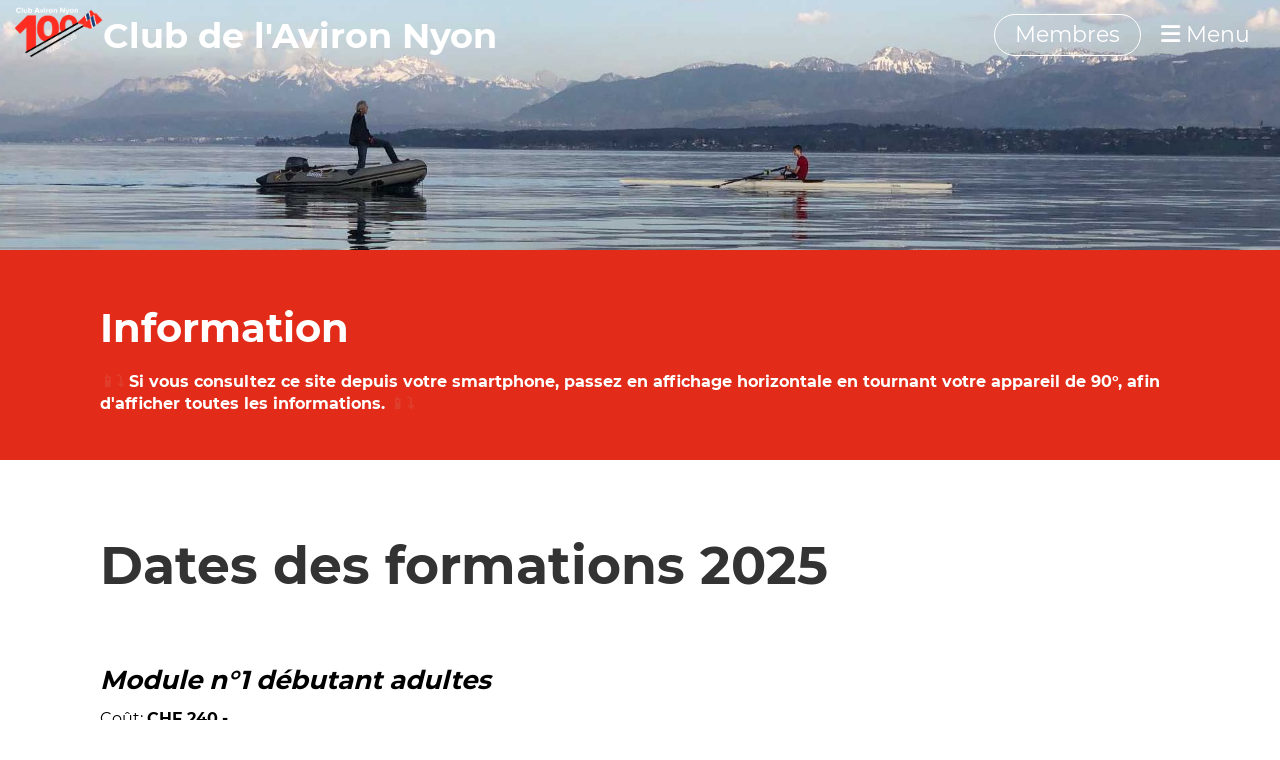

--- FILE ---
content_type: text/html;charset=UTF-8
request_url: https://www.avironnyon.com/formations/dates_formations
body_size: 6291
content:
<!DOCTYPE html>
<html lang="fr">
<head>
<base href="/clubdesk/"/>


    <meta http-equiv="content-type" content="text/html; charset=UTF-8">
    <meta name="viewport" content="width=device-width, initial-scale=1">

    <title>Dates des formations - Formations - ‎‎‎‏‏‎Club de l&#39;Aviron Nyon</title>
    <meta name="robots" content="noindex,nofollow">
<link rel="icon" href="fileservlet?type=image&amp;id=1000032&amp;s=djEtxicq-vb3Me9gSRFOQsYxq6C7bYMsi9sHwEx0QRUuIRE=">
<link rel="apple-touch-icon" href="fileservlet?type=image&amp;id=1000032&amp;s=djEtxicq-vb3Me9gSRFOQsYxq6C7bYMsi9sHwEx0QRUuIRE=">
<meta name="msapplication-square150x150logo" content="fileservlet?type=image&amp;id=1000032&amp;s=djEtxicq-vb3Me9gSRFOQsYxq6C7bYMsi9sHwEx0QRUuIRE=">
<meta name="msapplication-square310x310logo" content="fileservlet?type=image&amp;id=1000032&amp;s=djEtxicq-vb3Me9gSRFOQsYxq6C7bYMsi9sHwEx0QRUuIRE=">
<meta name="msapplication-square70x70logo" content="fileservlet?type=image&amp;id=1000032&amp;s=djEtxicq-vb3Me9gSRFOQsYxq6C7bYMsi9sHwEx0QRUuIRE=">
<meta name="msapplication-wide310x150logo" content="fileservlet?type=image&amp;id=1000032&amp;s=djEtxicq-vb3Me9gSRFOQsYxq6C7bYMsi9sHwEx0QRUuIRE=">
<link rel="stylesheet" type="text/css" media="all" href="v_4.5.13/shared/css/normalize.css"/>
<link rel="stylesheet" type="text/css" media="all" href="v_4.5.13/shared/css/layout.css"/>
<link rel="stylesheet" type="text/css" media="all" href="v_4.5.13/shared/css/tinyMceContent.css"/>
<link rel="stylesheet" type="text/css" media="all" href="v_4.5.13/webpage/css/admin.css"/>
<link rel="stylesheet" type="text/css" media="all" href="/clubdesk/webpage/fontawesome_6_1_1/css/all.min.css"/>
<link rel="stylesheet" type="text/css" media="all" href="/clubdesk/webpage/lightbox/featherlight-1.7.13.min.css"/>
<link rel="stylesheet" type="text/css" media="all" href="/clubdesk/webpage/aos/aos-2.3.2.css"/>
<link rel="stylesheet" type="text/css" media="all" href="/clubdesk/webpage/owl/css/owl.carousel-2.3.4.min.css"/>
<link rel="stylesheet" type="text/css" media="all" href="/clubdesk/webpage/owl/css/owl.theme.default-2.3.4.min.css"/>
<link rel="stylesheet" type="text/css" media="all" href="/clubdesk/webpage/owl/css/animate-1.0.css"/>
<link rel="stylesheet" type="text/css" media="all" href="v_4.5.13/content.css?v=1762166441792"/>
<link rel="stylesheet" type="text/css" media="all" href="v_4.5.13/shared/css/altcha-cd.css"/>
<script type="text/javascript" src="v_4.5.13/webpage/jquery_3_6_0/jquery-3.6.0.min.js"></script><script async defer src="v_4.5.13/shared/scripts/altcha_2_0_1/altcha.i18n.js" type="module"></script>
    <link rel="stylesheet" href="/clubdesk/webpage/cookieconsent/cookieconsent-3.1.1.min.css">
<link rel="stylesheet" href="genwwwfiles/page.css?v=1762166441792">

<link rel="stylesheet" href="wwwfiles/custom.css?v=" />


</head>
<body class="cd-sidebar-empty">


<nav>
    <a href="javascript:void(0);" onclick="if (!window.location.hash) { window.location.href='/formations/dates_formations#cd-page-content'; const target = document.getElementById('cd-page-content'); let nav = document.getElementById('cd-navigation-element'); const y = target.getBoundingClientRect().top + window.scrollY - nav.offsetHeight; window.scrollTo({ top: y, behavior: 'auto' }); } else { window.location.href=window.location.href; }"onkeyup="if(event.key === 'Enter') { event.preventDefault(); this.click(); }" class="cd-skip-link" tabindex="0">Vers le contenu principal</a>

    <div class="cd-navigation-bar-container cd-hide-on-edit" id="cd-navigation-element">
        <div class="cd-navigation-bar scroll-offset-desktop scroll-offset-mobile">
            <div class="cd-navigation-bar-content">
                <div class="cd-club-logo-and-name">
<a class="cd-club-logo-link" href="/main"><img class="cd-club-logo" src="fileservlet?type&#61;image&amp;id&#61;1000785&amp;s&#61;djEtaNz08eEnIEFMeU2fUeLGQCLvColrggolspLBml4sm-c&#61;&amp;imageFormat&#61;_512x512" alt="Logo du site web"></a>
<a class="cd-club-name" href="/main">‎‎‎‏‏‎Club de l&#39;Aviron Nyon</a>
</div>

                <div class="cd-filler"></div>
<a class="cd-button-login" href="/formations/dates_formations?action=login">Membres</a>

                <div class="cd-separator"></div>
            <a class="cd-megamenu-button" href="javascript:void(0)">
    <i class="fas fa-bars"></i> Menu
</a>
            </div>
        </div>
        <div class="cd-megamenu-container cd-menu">
    <div class="cd-megamenu">
        <div class="cd-megamenu-content">
            <div class="cd-menu-level-1">
                <ul>
                        <li>
                            <a href="/main"  data-id="_0" data-parent-id="" class="cd-menu-item  ">Accueil</a>
                                <div class="cd-menu-level-2">
                                    <ul>
                                            <li>
                                                <a href="/main#actualites_non_membres"  data-id="_0_inpage_0" data-parent-id="_0" class="cd-menu-item  ">Nouvelles</a>
                                            </li>
                                            <li>
                                                <a href="/main#aPropos"  data-id="_0_inpage_1" data-parent-id="_0" class="cd-menu-item  ">À propos de nous</a>
                                            </li>
                                            <li>
                                                <a href="/main#formations"  data-id="_0_inpage_2" data-parent-id="_0" class="cd-menu-item  ">Formations</a>
                                            </li>
                                            <li>
                                                <a href="/main#contact"  data-id="_0_inpage_3" data-parent-id="_0" class="cd-menu-item  ">Où nous trouver</a>
                                            </li>
                                    </ul>
                                </div>
                        </li>
                        <li>
                            <a href="/club"  data-id="_1" data-parent-id="" class="cd-menu-item  ">Club</a>
                                <div class="cd-menu-level-2">
                                    <ul>
                                            <li>
                                                <a href="/club/histoire"  data-id="_1_0" data-parent-id="_1" class="cd-menu-item  ">Histoire du club</a>
                                            </li>
                                            <li>
                                                <a href="/club/bateaux"  data-id="_1_1" data-parent-id="_1" class="cd-menu-item  ">Nos bateaux</a>
                                            </li>
                                            <li>
                                                <a href="/club/cotisations"  data-id="_1_2" data-parent-id="_1" class="cd-menu-item  ">Cotisations</a>
                                            </li>
                                            <li>
                                                <a href="/club/reglement_et_statuts"  data-id="_1_3" data-parent-id="_1" class="cd-menu-item  ">Règlement et Statuts</a>
                                            </li>
                                            <li>
                                                <a href="/club/comite"  data-id="_1_4" data-parent-id="_1" class="cd-menu-item  ">Comité</a>
                                            </li>
                                            <li>
                                                <a href="/club/medias"  data-id="_1_5" data-parent-id="_1" class="cd-menu-item  ">Le CAN dans les médias</a>
                                            </li>
                                    </ul>
                                </div>
                        </li>
                        <li>
                            <a href="/formations"  data-id="_2" data-parent-id="" class="cd-menu-item  cd-menu-selected">Formations</a>
                                <div class="cd-menu-level-2">
                                    <ul>
                                            <li>
                                                <a href="/formations#formation_juniors"  data-id="_2_inpage_0" data-parent-id="_2" class="cd-menu-item  ">Formations Juniors</a>
                                            </li>
                                            <li>
                                                <a href="/formations#formation_adultes"  data-id="_2_inpage_1" data-parent-id="_2" class="cd-menu-item  ">Formations Adultes</a>
                                            </li>
                                            <li>
                                                <a href="/formations#remise_a_niveau"  data-id="_2_inpage_2" data-parent-id="_2" class="cd-menu-item  ">Remise à niveau</a>
                                            </li>
                                            <li>
                                                <a href="/formations#cours_prives"  data-id="_2_inpage_3" data-parent-id="_2" class="cd-menu-item  ">Cours privés</a>
                                            </li>
                                            <li>
                                                <a href="/formations#stages_groupes"  data-id="_2_inpage_4" data-parent-id="_2" class="cd-menu-item  ">Stages groupes</a>
                                            </li>
                                            <li>
                                                <a href="/formations#a_savoir"  data-id="_2_inpage_5" data-parent-id="_2" class="cd-menu-item  ">Ce qu&#39;il faut savoir sur l&#39;aviron</a>
                                            </li>
                                    </ul>
                                </div>
                        </li>
                        <li>
                            <a href="/juniors"  data-id="_3" data-parent-id="" class="cd-menu-item  ">Juniors</a>
                                <div class="cd-menu-level-2">
                                    <ul>
                                            <li>
                                                <a href="/juniors#juniors"  data-id="_3_inpage_0" data-parent-id="_3" class="cd-menu-item  ">Groupe juniors</a>
                                            </li>
                                            <li>
                                                <a href="/juniors#horaires_juniors"  data-id="_3_inpage_1" data-parent-id="_3" class="cd-menu-item  ">Horaire des entraînements</a>
                                            </li>
                                    </ul>
                                </div>
                        </li>
                        <li>
                            <a href="/adultes"  data-id="_4" data-parent-id="" class="cd-menu-item  ">Adultes</a>
                                <div class="cd-menu-level-2">
                                    <ul>
                                            <li>
                                                <a href="/adultes#loisirs"  data-id="_4_inpage_0" data-parent-id="_4" class="cd-menu-item  ">Le groupe loisirs</a>
                                            </li>
                                            <li>
                                                <a href="/adultes#horaires_loisirs"  data-id="_4_inpage_1" data-parent-id="_4" class="cd-menu-item  ">Les horaires</a>
                                            </li>
                                    </ul>
                                </div>
                        </li>
                        <li>
                            <a href="/guides"  data-id="_5" data-parent-id="" class="cd-menu-item  ">Guides</a>
                                <div class="cd-menu-level-2">
                                    <ul>
                                            <li>
                                                <a href="/guides#priorite_bateaux"  data-id="_5_inpage_0" data-parent-id="_5" class="cd-menu-item  ">Priorité entre les bateaux</a>
                                            </li>
                                            <li>
                                                <a href="/guides#regates"  data-id="_5_inpage_1" data-parent-id="_5" class="cd-menu-item  ">Ramer en régates</a>
                                            </li>
                                            <li>
                                                <a href="/guides#vent"  data-id="_5_inpage_2" data-parent-id="_5" class="cd-menu-item  ">Signalisation de vents forts et types de vent</a>
                                            </li>
                                    </ul>
                                </div>
                        </li>
                        <li>
                            <a href="/contact"  data-id="_6" data-parent-id="" class="cd-menu-item  ">Contact</a>
                                <div class="cd-menu-level-2">
                                    <ul>
                                            <li>
                                                <a href="/contact#nous_trouver"  data-id="_6_inpage_0" data-parent-id="_6" class="cd-menu-item  ">Où nous trouver</a>
                                            </li>
                                            <li>
                                                <a href="/contact#contactez_nous"  data-id="_6_inpage_1" data-parent-id="_6" class="cd-menu-item  ">Contactez-nous</a>
                                            </li>
                                            <li>
                                                <a href="/contact/reseaux_sociaux"  data-id="_6_0" data-parent-id="_6" class="cd-menu-item  ">Réseaux sociaux</a>
                                            </li>
                                    </ul>
                                </div>
                        </li>
                </ul>
            </div>
        </div>
    </div>
</div>
    </div>
</nav>

<div class="main cd-light">

        <div tabindex="0" class="cd-totop-button" onclick="topFunction()"
         onkeyup="if(event.key === 'Enter') { topFunction(); }">
        <i class="fas fa-chevron-up"></i>
    </div>


    <header class="header-wrapper">
    <div class="cd-header "><div id='section_1000050' class='cd-section cd-light cd-min-height-set' debug-label='1000050' style='min-height: 250px;'>
<span class='cd-backgroundPane cd-backgroundPosition_COVER' style='display: block; position: absolute; overflow: hidden;top: 0px;left: 0px;bottom: 0px;right: 0px;filter: blur(0px);background-image: url(fileservlet?type=image&amp;id=1000067&amp;s=djEtJHpucfIXbWOk_ZS3sJQj0Nk64D4tcxwgP3MkTp7Uh5U=);background-color: #ffffff;'>
</span>
<div class='cd-section-content'></div>
</div>
</div>
    </header>


<main class="content-wrapper" tabindex="-1" id="cd-page-content" >
<div class="cd-content "><div aria-labelledby="block_1000519_title" id='section_1000157' class='cd-section cd-light' debug-label='1000157' style=''>
<span class='cd-backgroundPane' style='display: block; position: absolute; overflow: hidden;top: 0px;left: 0px;bottom: 0px;right: 0px;background-color: rgba(226,43,24,1);'>
</span>
<div class='cd-section-content'><div class="cd-row">

    <div class="cd-col m12">
        <div data-block-type="24" class="cd-block"
     debug-label="TitleBlock:1000519"
     id="block_1000519" 
     style="" >

    <div class="cd-block-content" id="block_1000519_content"
         style="">
        <h2 id="block_1000519_title"><span style="color: #ffffff;">Information&nbsp;</span></h2></div>
    </div>
<div data-block-type="0" class="cd-block"
     debug-label="TextBlock:1000518"
     id="block_1000518" 
     style="" >

    <div class="cd-block-content" id="block_1000518_content"
         style="">
        <p><span style="color: #ffffff;"><strong><span style="color: rgb(224, 62, 45);">📱⤵️&nbsp;</span>Si vous consultez ce site depuis votre smartphone, passez en affichage horizontale en tournant votre appareil de 90&deg;, afin d'afficher toutes les informations. <span style="color: rgb(224, 62, 45);">📱⤵️</span></strong></span></p></div>
    </div>
</div>
    </div>

</div>
</div>
<a class="cd-section-anchor" id="module_1"></a><div role="region" aria-labelledby="block_1000236_title" id='section_1000069' class='cd-section' debug-label='1000069' style=''>
<div class='cd-section-content'><div class="cd-row">

    <div class="cd-col m12">
        <div data-block-type="24" class="cd-block"
     debug-label="TitleBlock:1000236"
     id="block_1000236" 
     style="" >

    <div class="cd-block-content" id="block_1000236_content"
         style="">
        <h1 id="block_1000236_title">Dates des formations 2025</h1></div>
    </div>
</div>
    </div>

<div class="cd-row">

    <div class="cd-col m12">
        <div data-block-type="0" class="cd-block"
     debug-label="TextBlock:1000237"
     id="block_1000237" 
     style="" >

    <div class="cd-block-content" id="block_1000237_content"
         style="">
        <h3 id="dates_module2"><strong><em><span style="color: #000000;">Module n&deg;1 d&eacute;butant adultes</span></em></strong></h3>
<p><span style="color: #000000;">Co&ucirc;t: <strong>CHF 240.-</strong></span></p>
<p><span style="color: rgb(224, 62, 45);">📱⤵️ En vue mobile les heures ne s'affichent pas correctement. Passez en affichage horizontale pour les afficher.</span></p>
<table style="width: 668px; height: 434px;">
<tbody>
<tr>
<td style="text-align: left; width: 48.78125px;"><span style="color: #000000;">&nbsp;</span></td>
<td style="width: 466.78125px;">
<p><strong><span style="color: #919191;">Module 1 Cours n&deg;10&nbsp;</span><em><span style="color: #ff2600;">Complet</span></em></strong></p>
<p><strong><em><span style="color: #ff2600;">Merci de ne pas vous inscrire &agrave; ce cours</span></em></strong></p>
</td>
<td style="width: 142.4375px;"><span style="color: #000000;">&nbsp;</span></td>
</tr>
<tr>
<td style="text-align: left; width: 48.78125px;"><span style="color: #919191;">d11</span></td>
<td style="width: 466.78125px;"><span style="color: #919191;">mardi 20 mai 2025</span></td>
<td style="width: 142.4375px;"><span style="color: #919191;">19:30 - 21:00</span></td>
</tr>
<tr>
<td style="text-align: left; width: 48.78125px;"><span style="color: #919191;">d12</span></td>
<td style="width: 466.78125px;"><span style="color: #919191;">mardi 27 mai 2025</span></td>
<td style="width: 142.4375px;"><span style="color: #919191;">19:30 - 21:00&nbsp;</span></td>
</tr>
<tr>
<td style="text-align: left; width: 48.78125px;"><span style="color: #919191;">d13</span></td>
<td style="width: 466.78125px;"><span style="color: #919191;">samedi 31 mai 2025</span></td>
<td style="width: 142.4375px;"><span style="color: #919191;">14:00 - 16:00</span></td>
</tr>
<tr>
<td style="text-align: left; width: 48.78125px;"><em><span style="color: #919191;">d14</span></em></td>
<td style="width: 466.78125px;"><em><span style="color: #919191;">remplacement&nbsp;en cas de mauvais temps</span></em><br><em><span style="color: #919191;">mardi 3 juin 2025</span></em></td>
<td style="width: 142.4375px;"><em><span style="color: #919191;">19:30 - 21:00</span></em></td>
</tr>
<tr>
<td style="text-align: left; width: 48.78125px;"><span style="color: #000000;">&nbsp;</span></td>
<td style="width: 466.78125px;"><span style="color: #000000;">&nbsp;</span></td>
<td style="width: 142.4375px;"><span style="color: #000000;">&nbsp;</span></td>
</tr>
<tr>
<td style="text-align: left; width: 48.78125px;"><span style="color: #000000;">&nbsp;</span></td>
<td style="width: 466.78125px;">
<p><strong><span><span style="color: #919191;">Module 1 Cours n&deg;20&nbsp;</span><em><span style="color: #ff2600;">Complet</span></em></span></strong></p>
<p><strong><span><em><span style="color: #ff2600;">Merci de ne pas vous inscrire &agrave; ce cours</span></em></span></strong></p>
</td>
<td style="width: 142.4375px;"><span style="color: #000000;">&nbsp;</span></td>
</tr>
<tr>
<td style="text-align: left; width: 48.78125px;"><span><span style="color: #919191;">d21</span></span></td>
<td style="width: 466.78125px;"><span><span style="color: #919191;">mardi 8 juillet 2025</span></span></td>
<td style="width: 142.4375px;"><span><span style="color: #919191;">19:30 - 21:00</span></span></td>
</tr>
<tr>
<td style="text-align: left; width: 48.78125px;"><span><span style="color: #919191;">d22</span></span></td>
<td style="width: 466.78125px;"><span style="caret-color: rgb(149, 165, 166);"><span><span style="color: #919191;">jeudi 10 juillet 2025</span></span></span></td>
<td style="width: 142.4375px;"><span><span style="color: #919191;">19:30 - 21:00</span></span></td>
</tr>
<tr>
<td style="text-align: left; width: 48.78125px;"><span><span style="color: #919191;">d23</span></span></td>
<td style="width: 466.78125px;"><span style="caret-color: rgb(149, 165, 166);"><span><span style="color: #919191;">samedi 12 juillet 2025</span></span></span></td>
<td style="width: 142.4375px;"><span><span style="color: #919191;">9:30 - 11:30</span></span></td>
</tr>
<tr>
<td style="text-align: left; width: 48.78125px;"><em><span><span style="color: #919191;">d24</span></span></em></td>
<td style="width: 466.78125px;"><span><em><span style="color: #919191;">remplacement&nbsp;en cas de mauvais temps</span></em><span style="color: #919191;"><br><em>mardi 15 juillet 2025</em></span></span></td>
<td style="width: 142.4375px;"><em><span><span style="color: #919191;">19:30 - 21:00</span></span></em></td>
</tr>
<tr>
<td style="text-align: left; width: 48.78125px;"><span style="color: #000000;">&nbsp;</span></td>
<td style="width: 466.78125px;"><span style="color: #000000;">&nbsp;</span></td>
<td style="width: 142.4375px;"><span><span style="color: #919191;">&nbsp;</span></span></td>
</tr>
</tbody>
</table>
<p class="Standard"><span lang="FR-CH"><span style="color: #000000;">Un module se compose de 3 ou 4 le&ccedil;ons</span></span></p>
<p class="Standard"><span lang="FR-CH"><span style="color: #000000;">Le panachage entre les modules n&rsquo;est pas possible. Par exemple si vous choisissez le module d&eacute;butant no 10, vous devez suivre toutes les le&ccedil;ons de ce module soit&nbsp; d11 &ndash; d12 &ndash; d13 et d14 au cas o&ugrave; un cours n&rsquo;a pas pu avoir lieu &agrave; cause du mauvais temps.</span></span></p></div>
    </div>
</div>
    </div>

</div>
</div>
<a class="cd-section-anchor" id="module_2"></a><div role="region" id='section_1000155' class='cd-section' debug-label='1000155' style=''>
<div class='cd-section-content'><div class="cd-row">

    <div class="cd-col m12">
        <div data-block-type="0" class="cd-block"
     debug-label="TextBlock:1000239"
     id="block_1000239" 
     style="" >

    <div class="cd-block-content" id="block_1000239_content"
         style="">
        <h3 id="dates_module2"><strong><em><span style="color: #000000;">Module n&deg;2 perfectionnement adultes</span></em></strong></h3>
<p><span style="color: #000000;">Co&ucirc;t: <strong>CHF 240.-</strong></span></p>
<p><span style="color: #000000;"><span style="color: rgb(224, 62, 45);">📱⤵️ En vue mobile les heures ne s'affichent pas correctement. Passez en affichage horizontale pour les afficher.</span></span></p>
<table style="height: 451px; width: 676px;" width="672">
<tbody>
<tr>
<td style="width: 49.765625px;"><span style="color: #000000;">&nbsp;</span></td>
<td style="width: 472.921875px;">
<p><strong style="color: rgb(145, 145, 145);"><strong>Module 2 Cours </strong></strong><strong><strong style="color: rgb(145, 145, 145);">n&deg;</strong><span style="color: #919191;">10&nbsp;</span><em><span style="color: #ff2600;">Complet</span></em></strong></p>
<p><strong><em><span style="color: #ff2600;">Merci de ne pas vous inscrire &agrave; ce cours</span></em></strong></p>
</td>
<td style="width: 143.3125px;"><span style="color: rgb(149, 165, 166);">&nbsp;</span></td>
</tr>
<tr>
<td style="width: 49.765625px;"><span style="color: #919191;">p11</span></td>
<td style="width: 472.921875px;">
<p><span style="color: #919191;">mardi&nbsp;10 juin 2025</span></p>
</td>
<td style="width: 143.3125px;"><span style="color: #919191;">19:30 &ndash; 21:00</span></td>
</tr>
<tr>
<td style="width: 49.765625px;"><span style="color: #919191;">p12</span></td>
<td style="width: 472.921875px;"><span style="color: #919191;">samedi 14 juin 2025</span></td>
<td style="width: 143.3125px;"><span style="color: #919191;">14:00 - 16:00</span></td>
</tr>
<tr>
<td style="width: 49.765625px;"><span style="color: #919191;">p13</span></td>
<td style="width: 472.921875px;"><span style="color: #919191;">mardi 17 juin 2025</span></td>
<td style="width: 143.3125px;"><span style="caret-color: rgb(149, 165, 166);"><span style="color: #919191;">19:30 - 21:00</span></span></td>
</tr>
<tr>
<td style="width: 49.765625px;"><em><span style="color: #919191;">p14</span></em></td>
<td style="width: 472.921875px;"><span style="color: #919191;"><em>remplacement en cas de mauvais temps</em><br></span><em><span style="color: #919191;">mardi 24 juin 2025</span></em></td>
<td style="width: 143.3125px;"><em><span style="color: #919191;">19:30 &ndash; 21:00</span></em></td>
</tr>
<tr>
<td style="width: 49.765625px;"><span style="color: rgb(149, 165, 166);">&nbsp;</span></td>
<td style="width: 472.921875px;"><span style="color: rgb(149, 165, 166);">&nbsp;</span></td>
<td style="width: 143.3125px;"><span style="color: rgb(149, 165, 166);">&nbsp;</span></td>
</tr>
<tr>
<td style="width: 49.765625px;"><span style="color: #000000;">&nbsp;</span></td>
<td style="width: 472.921875px;">
<p><span><strong><strong><span style="color: #919191;">Module 2 Cours </span></strong></strong><strong><span style="color: #919191;"><strong>n&deg;</strong>20&nbsp;</span><em><span style="color: #ff2600;">Complet</span></em></strong></span></p>
<p><span><strong><em><span style="color: #ff2600;">Merci de ne pas vous inscrire &agrave; ce cours</span></em></strong></span></p>
</td>
<td style="width: 143.3125px;"><span style="color: rgb(149, 165, 166);">&nbsp;</span></td>
</tr>
<tr>
<td style="width: 49.765625px;"><span><span style="color: #919191;">p21</span></span></td>
<td style="width: 472.921875px;"><span><span style="color: #919191;">mardi 29 juillet 2025</span></span></td>
<td style="width: 143.3125px;"><span><span style="color: #919191;">19:30 - 21:00</span></span></td>
</tr>
<tr>
<td style="width: 49.765625px;"><span><span style="color: #919191;">p22</span></span></td>
<td style="width: 472.921875px;"><span style="caret-color: rgb(149, 165, 166);"><span><span style="color: #919191;">jeudi 31 juillet 2025</span></span></span></td>
<td style="width: 143.3125px;"><span><span style="color: #919191;">19:30 - 21:00</span></span></td>
</tr>
<tr>
<td style="width: 49.765625px;"><span><span style="color: #919191;">p23</span></span></td>
<td style="width: 472.921875px;"><span><span style="color: #919191;">samedi 2 ao&ucirc;t 2025</span></span></td>
<td style="width: 143.3125px;"><span><span style="color: #919191;">9:30 - 11:30</span></span></td>
</tr>
<tr>
<td style="width: 49.765625px;"><em><span><span style="color: #919191;">p24</span></span></em></td>
<td style="width: 472.921875px;"><em><span><span style="color: #919191;">remplacement&nbsp;en cas de mauvais temps</span></span></em><br><em><span><span style="color: #919191;">mardi 5 ao&ucirc;t 2025</span></span></em></td>
<td style="width: 143.3125px;"><em><span><span style="color: #919191;">19:30 - 21:00</span></span></em></td>
</tr>
<tr>
<td style="width: 49.765625px;"><span style="color: rgb(149, 165, 166);">&nbsp;</span></td>
<td style="width: 472.921875px;"><span style="color: rgb(149, 165, 166);">&nbsp;</span></td>
<td style="width: 143.3125px;"><span style="color: rgb(149, 165, 166);">&nbsp;</span></td>
</tr>
</tbody>
</table></div>
    </div>
<div data-block-type="0" class="cd-block"
     debug-label="TextBlock:1000240"
     id="block_1000240" 
     style="" >

    <div class="cd-block-content" id="block_1000240_content"
         style="">
        <p class="Standard"><span lang="FR-CH">Un module se compose de 3 ou 4 le&ccedil;ons</span></p>
<p class="Standard"><span lang="FR-CH">Le panachage entre les modules n&rsquo;est pas possible. Par exemple si vous choisissez le module perfectionnement no 10, vous devez suivre toutes les le&ccedil;ons de ce module soit&nbsp; p11-p12-p13 et p14&nbsp;au cas o&ugrave; un cours n&rsquo;a pas pu avoir lieu &agrave; cause du mauvais temps.</span></p></div>
    </div>
</div>
    </div>

</div>
</div>
<a class="cd-section-anchor" id="module_3"></a><div role="region" id='section_1000156' class='cd-section' debug-label='1000156' style=''>
<div class='cd-section-content'><div class="cd-row">

    <div class="cd-col m12">
        <div data-block-type="0" class="cd-block"
     debug-label="TextBlock:1000241"
     id="block_1000241" 
     style="" >

    <div class="cd-block-content" id="block_1000241_content"
         style="">
        <h3 id="dates_module3"><strong><em>Module n&deg;3 et inscription au club pour adultes</em></strong></h3>
<p>Co&ucirc;t: <strong>CHF 150.-</strong></p>
<p><span style="color: rgb(224, 62, 45);">📱⤵️ En vue mobile les heures ne s'affichent pas correctement. Passez en affichage horizontale pour les afficher.</span></p>
<table style="height: 59px; width: 666px;" width="667">
<tbody>
<tr>
<td style="width: 55.307292px;">i11</td>
<td style="width: 364.869792px;">mardi 1 juillet 2025</td>
<td style="width: 235.838542px;">19:30 &ndash; 21:00</td>
</tr>
<tr>
<td style="width: 55.307292px;">i21</td>
<td style="width: 364.869792px;">jeudi 7 ao&ucirc;t 2025</td>
<td style="width: 235.838542px;">19:30 &ndash; 21:00</td>
</tr>
</tbody>
</table>
<p>Le module comprend une le&ccedil;on, l&rsquo;inscription au Club et le solde de la cotisation pour l&rsquo;ann&eacute;e en cours.</p></div>
    </div>
</div>
    </div>

<div class="cd-row">

    <div class="cd-col m12">
        <div data-block-type="0" class="cd-block"
     debug-label="TextBlock:1000513"
     id="block_1000513" 
     style="" >

    <div class="cd-block-content" id="block_1000513_content"
         style="">
        <h3 id="dates_module3"><span style="text-decoration: underline;"></span><em>Autre possibilit&eacute;</em></h3>
<p>&nbsp;</p></div>
    </div>
<div data-block-type="0" class="cd-block"
     debug-label="TextBlock:1000514"
     id="block_1000514" 
     style="" >

    <div class="cd-block-content" id="block_1000514_content"
         style="">
        <p class="Standard"><span lang="FR-CH">Si vous n&rsquo;arrivez pas &agrave; suivre les cours collectifs, nous organisons des cours priv&eacute;s. Le prix est de CHF 90.- la le&ccedil;on de 75 minutes, un minimum de 8 le&ccedil;ons est demand&eacute; si vous voulez ensuite vous inscrire au club. Pour plus d'informations, contactez&nbsp;<a href="mailto:formation@avironnyon.com" target="_blank" rel="noopener">formation@avironnyon.com</a>.</span></p></div>
    </div>
</div>
    </div>

</div>
</div>
<div id='section_1000158' class='cd-section' debug-label='1000158' style=''>
<span class='cd-backgroundPane' style='display: block; position: absolute; overflow: hidden;top: 0px;left: 0px;bottom: 0px;right: 0px;'>
</span>
<div class='cd-section-content'><div class="cd-row">

    <div class="cd-col m12">
        <div data-block-type="25" class="cd-block cd-block-center"
     debug-label="Button:1000521"
     id="block_1000521" 
     style="" >

    <div class="cd-block-content" id="block_1000521_content"
         style="">
        <a class='cd-button cd-button-primary'
   href='/formations#formation_adultes'
        
>
    Retour aux formations</a>
</div>
    </div>
</div>
    </div>

</div>
</div>
<div aria-labelledby="block_1000522_title" id='section_1000159' class='cd-section cd-light' debug-label='1000159' style=''>
<span class='cd-backgroundPane' style='display: block; position: absolute; overflow: hidden;top: 0px;left: 0px;bottom: 0px;right: 0px;background-color: rgba(226,43,24,1);'>
</span>
<div class='cd-section-content'><div class="cd-row">

    <div class="cd-col m12">
        <div data-block-type="24" class="cd-block"
     debug-label="TitleBlock:1000522"
     id="block_1000522" 
     style="" >

    <div class="cd-block-content" id="block_1000522_content"
         style="">
        <h2 id="block_1000522_title"><span style="color: #ffffff;">Information&nbsp;</span></h2></div>
    </div>
<div data-block-type="0" class="cd-block"
     debug-label="TextBlock:1000523"
     id="block_1000523" 
     style="" >

    <div class="cd-block-content" id="block_1000523_content"
         style="">
        <p><span style="color: #ffffff;"><strong><span style="color: rgb(224, 62, 45);">📱⤵️&nbsp;</span>Si vous consultez ce site depuis votre smartphone, passez en affichage horizontale en tournant votre appareil de 90&deg;, afin d'afficher toutes les informations. <span style="color: rgb(224, 62, 45);">📱⤵️</span></strong></span></p></div>
    </div>
</div>
    </div>

</div>
</div>
</div>
</main>

<footer>
    <div class="cd-footer "><div id='section_1000022' class='cd-section cd-dark' debug-label='1000022' style=''>
<span class='cd-backgroundPane' style='display: block; position: absolute; overflow: hidden;top: 0px;left: 0px;bottom: 0px;right: 0px;background-color: #333333;'>
</span>
<div class='cd-section-content'><div class="cd-row">

    <div class="cd-col m6">
        <div data-block-type="23" class="cd-block cd-block-mobile-center"
     debug-label="SocialMedia:1000093"
     id="block_1000093" 
     style="" >

    <div class="cd-block-content" id="block_1000093_content"
         style="padding: 10px;">
        <div style='display: inline-block'>
    <a class='cd-social-media-icon' href="https://www.instagram.com/avironnyon" target="_blank" aria-label="Besuche uns auf Instagram"><i class="fab fa-instagram"></i></a><a class='cd-social-media-icon' href="mailto:comité@avironnynon.com" target="_blank" aria-label="Schreib uns eine E-Mail"><i class="fas fa-envelope-square"></i></a></div></div>
    </div>
<div data-block-type="21" class="cd-block"
     debug-label="Image:1000182"
     id="block_1000182" 
     style="" >

    <div class="cd-block-content" id="block_1000182_content"
         style="">
        <div class="cd-image-block">
<a href="https://www.avironnyon.com/"><img class="cd-image-contain"src="fileservlet?type=image&amp;id=1000787&amp;s=djEtbm6ojy7LZgvDoBk9qAVhWEjYcLEcDWn9PO8A4P9uTE8=" alt="" /></a></div></div>
    </div>
<div data-block-type="21" class="cd-block"
     debug-label="Image:1000183"
     id="block_1000183" 
     style="" >

    <div class="cd-block-content" id="block_1000183_content"
         style="">
        <div class="cd-image-block">
<a href="" data-featherlight="image"><img class="cd-image-contain"src="fileservlet?type=image&amp;id=1000282&amp;s=djEt3LSoaJCpnLF5AgvfGoTKY10co-5KPP4BvRlA-ggQEv0=" alt="" /></a></div></div>
    </div>
</div>
    <div class="cd-col m6">
        <div data-block-type="19" class="cd-block"
     debug-label="SpaceBlock:1000184"
     id="block_1000184" 
     style="" >

    <div class="cd-block-content" id="block_1000184_content"
         style="">
        <div class="cd-space" style="height: 50px; margin: 0; padding: 0; border: 0;">
</div>
</div>
    </div>
<div data-block-type="0" class="cd-block cd-block-right cd-block-mobile-center"
     debug-label="TextBlock:1000095"
     id="block_1000095" 
     style="" >

    <div class="cd-block-content" id="block_1000095_content"
         style="">
        <p><a href="/clubdesk/www?p=1000024">Contact</a></p>
<p><a href="/clubdesk/www?p=1000025">Impressum</a><br /><a href="/protection_des_donnees" target="_blank">Protection des donn&eacute;es</a></p></div>
    </div>
<div data-block-type="0" class="cd-block cd-block-right cd-block-mobile-center"
     debug-label="TextBlock:1000094"
     id="block_1000094" 
     style="" >

    <div class="cd-block-content" id="block_1000094_content"
         style="">
        <p>&copy; Club de l'Aviron Nyon 2026</p></div>
    </div>
</div>
    </div>

</div>
</div>
</div>
</footer>
</div>
<script type="text/javascript" src="v_4.5.13/webpage/in-page-navigation.js"></script>
<script type="text/javascript" src="webpage/lightbox/featherlight-1.7.13.min.js"></script>
<script type="text/javascript" src="webpage/aos/aos-2.3.2.js"></script>
<script type="text/javascript" src="webpage/aos/aos-init-2.3.2.js"></script>
<script type="text/javascript" src="webpage/lightbox/featherlight-1.7.13.min.js"></script>
<script type="text/javascript" src="webpage/owl/owl.carousel-2.3.4-cd.js"></script>
<script type="text/javascript" src="webpage/fixes/ofi.js"></script>
<script type="text/javascript" src="webpage/fixes/captions.js"></script>
<script type="text/javascript">
objectFitImages('.cd-image-content img');
adjustCaptionContainer();
</script>
<script>  window.addEventListener('load', (event) => {
    let altchaWidgets = document.querySelectorAll('altcha-widget');
    if (!altchaWidgets || altchaWidgets.length == 0) {
      return;
    }
    for (var i = 0; i < altchaWidgets.length; i++) {
      let altchaWidget = altchaWidgets[i];
      let anchor = document.querySelector(altchaWidget.floatinganchor);
      anchor.addEventListener('mouseenter', function() { if (altchaWidget.getState() === 'verifying') { altchaWidget.removeAttribute('hidden'); } });
      anchor.addEventListener('mouseleave', function() { altchaWidget.setAttribute('hidden', 'true'); });
      altchaWidget.addEventListener('statechange', (ev) => {
        if (ev.detail.state === 'error') {
          altchaWidget.removeAttribute('hidden');
        }
      });
    }
  });
</script>

<script src="/clubdesk/webpage/cookieconsent/cookieconsent-3.1.1.min.js" type="text/javascript"></script>
<script src="genwwwfiles/page.js?v=1762166441792" type="text/javascript"></script>


</body>
</html>

--- FILE ---
content_type: text/css;charset=UTF-8
request_url: https://www.avironnyon.com/clubdesk/genwwwfiles/page.css?v=1762166441792
body_size: 2226
content:
/* montserrat-300 - v14-latin_latin-ext */
@font-face {
  font-family: 'Montserrat';
  font-style: normal;
  font-weight: 300;
  src: url('/clubdesk/webpage/webfonts/montserrat-v14-latin_latin-ext-300.eot'); /* IE9 Compat Modes */
  src: local(''),
       url('/clubdesk/webpage/webfonts/montserrat-v14-latin_latin-ext-300.eot?#iefix') format('embedded-opentype'), /* IE6-IE8 */
       url('/clubdesk/webpage/webfonts/montserrat-v14-latin_latin-ext-300.woff2') format('woff2'), /* Super Modern Browsers */
       url('/clubdesk/webpage/webfonts/montserrat-v14-latin_latin-ext-300.woff') format('woff'), /* Modern Browsers */
       url('/clubdesk/webpage/webfonts/montserrat-v14-latin_latin-ext-300.ttf') format('truetype'), /* Safari, Android, iOS */
       url('/clubdesk/webpage/webfonts/montserrat-v14-latin_latin-ext-300.svg#Oswald') format('svg'); /* Legacy iOS */
}/* montserrat-700 - v14-latin_latin-ext */
@font-face {
  font-family: 'Montserrat';
  font-style: normal;
  font-weight: 700;
  src: url('/clubdesk/webpage/webfonts/montserrat-v14-latin_latin-ext-700.eot'); /* IE9 Compat Modes */
  src: local(''),
       url('/clubdesk/webpage/webfonts/montserrat-v14-latin_latin-ext-700.eot?#iefix') format('embedded-opentype'), /* IE6-IE8 */
       url('/clubdesk/webpage/webfonts/montserrat-v14-latin_latin-ext-700.woff2') format('woff2'), /* Super Modern Browsers */
       url('/clubdesk/webpage/webfonts/montserrat-v14-latin_latin-ext-700.woff') format('woff'), /* Modern Browsers */
       url('/clubdesk/webpage/webfonts/montserrat-v14-latin_latin-ext-700.ttf') format('truetype'), /* Safari, Android, iOS */
       url('/clubdesk/webpage/webfonts/montserrat-v14-latin_latin-ext-700.svg#Oswald') format('svg'); /* Legacy iOS */
}/* montserrat-regular - v14-latin_latin-ext */
@font-face {
  font-family: 'Montserrat';
  font-style: normal;
  font-weight: normal;
  src: url('/clubdesk/webpage/webfonts/montserrat-v14-latin_latin-ext-regular.eot'); /* IE9 Compat Modes */
  src: local(''),
       url('/clubdesk/webpage/webfonts/montserrat-v14-latin_latin-ext-regular.eot?#iefix') format('embedded-opentype'), /* IE6-IE8 */
       url('/clubdesk/webpage/webfonts/montserrat-v14-latin_latin-ext-regular.woff2') format('woff2'), /* Super Modern Browsers */
       url('/clubdesk/webpage/webfonts/montserrat-v14-latin_latin-ext-regular.woff') format('woff'), /* Modern Browsers */
       url('/clubdesk/webpage/webfonts/montserrat-v14-latin_latin-ext-regular.ttf') format('truetype'), /* Safari, Android, iOS */
       url('/clubdesk/webpage/webfonts/montserrat-v14-latin_latin-ext-regular.svg#Oswald') format('svg'); /* Legacy iOS */
}
body {
    position: relative;
    min-height: 100vh;
    display: flex;
    flex-direction: column;
}

.main {
    flex-grow: 1;
    display: flex;
    flex-direction: column;
}

.cd-content, .cd-sidebar, .cd-header, .cd-footer {
    position: relative;
}

.columns-wrapper {
    flex-grow: 1;
    display: flex;
    flex-direction: row;
}

.columns-margins {
    flex-grow: 1;
}

.columns {
    display: flex;
    flex-direction: row;
    align-items: stretch;
    width: 100%;
    max-width: 1100px;
    flex-basis: 1100px;
}

.content-wrapper {
    flex-grow: 1;
    display: flex;
    flex-direction: column;
    overflow: hidden;
}

.sidebar-wrapper {
    display: flex;
    flex-direction: column;
    flex-basis: 240px;
    flex-shrink: 0;
    border-left: 0 SOLID rgba(35,63,116,1.0);
    overflow: hidden;
}

.cd-header, .cd-content, .cd-sidebar, .cd-footer {
    flex-grow: 1;
}

.cd-row {
    max-width: 1100px;
    margin: 0 auto;
}

.cd-navigation-bar-container a, .cd-navigation-bar-container a:hover {
    text-decoration: none;
}

.cd-filler {
    flex-grow: 1;
}

@media (max-width: 576px) {
    .columns {
        display: block;
        flex-basis: initial;
    }

    .sidebar-wrapper {
        border-left: none;
        max-width: 100%;
    }
}
.cd-header-empty .cd-content div.cd-section:first-of-type,
.cd-header-empty .cd-sidebar div.cd-section:first-of-type {
    padding-top: 120px;
}

.cd-navigation-bar-container {
    position: fixed;
    top: 0;
    width: 100%;
    z-index: 30000;
    transition: background 0.4s;
}

.cd-scroll .cd-navigation-bar-container, .cd-megamenu-open  .cd-navigation-bar-container {
    transition: background 0.4s;
    background-color: rgba(35,63,116,0.87);
    box-shadow: 0 2px 4px -1px rgba(0, 0, 0, 0.2), 0 4px 5px 0 rgba(0, 0, 0, 0.14), 0 1px 10px 0 rgba(0, 0, 0, 0.12);
}

.cd-header-empty .cd-navigation-bar-container {
    background: rgba(35,63,116,0.87);
    border-bottom: 1px solid #999999;
}

.cd-navigation-bar-content {
    display: flex;
    align-items: center;
    padding: 0 10px;
    flex-direction: row;
}

.cd-megamenu-button {
    cursor: pointer;
    text-decoration: none;
}
.cd-megamenu-button {
	font-family: Montserrat, sans-serif;
	font-size: 22px;
	font-weight: 400;
	font-style: normal;
	text-decoration: none;
	text-align: left;
	text-transform: none;
	margin: 0 20px;
	overflow-wrap: break-word;
}

.cd-megamenu-button {
	color: rgba(255,255,255,1.0);
}

.cd-megamenu-button:focus {
	outline-width: 3px;
	outline-style: solid;

}

.cd-megamenu-button:focus {
	outline-color: rgba(255,255,255,1.0);
}

@media (max-width: 576px) {
	.cd-megamenu-button {
		font-size: 4vmin;
	}
}



@media (max-width: 992px) {
    .cd-megamenu ul li {
        width: 100%;
    }
}

@media (min-width: 993px) {
    .cd-megamenu-content {
        float:right;
    }
}

.cd-megamenu-container {
    width: 100%;
    overflow-y: auto;
    background: rgba(255,255,255,1.0);
}

.cd-megamenu {
    display: none;
    width: 100%;
    border-bottom: 1px solid #AAA;
}

.cd-megamenu-content {
    margin: 20px 0;
}

.cd-megamenu ul {
    list-style-type: none;
    margin: 0;
    padding: 0;
}

.cd-megamenu li {
    display: block;
}

.cd-megamenu .cd-menu-level-1 > ul {
    display: flex;
    flex-flow: row;
    flex-wrap: wrap;
}

.cd-megamenu a {
    text-decoration: none;
}

.cd-megamenu .cd-menu-level-1 a, .cd-megamenu .cd-menu-level-2 a, .cd-megamenu .cd-menu-level-3 a {
    display: inline-block;
}

.cd-megamenu .cd-menu-level-1 a {
	font-family: Montserrat, sans-serif;
	font-size: 24px;
	font-weight: 700;
	font-style: normal;
	text-decoration: none;
	text-align: left;
	text-transform: uppercase;
	margin: 10px 20px;
	overflow-wrap: break-word;
}

.cd-megamenu .cd-menu-level-1 a {
	color: rgba(35,63,116,1.0);
}

.cd-megamenu .cd-menu-level-1 a:focus {
	outline-width: 3px;
	outline-style: solid;
	outline-offset: 5px;

}

.cd-megamenu .cd-menu-level-1 a:focus {
	outline-color: rgba(35,63,116,1.0);
}


.cd-megamenu .cd-menu-level-2 a {
	font-family: Montserrat, sans-serif;
	font-size: 16px;
	font-weight: 300;
	font-style: normal;
	text-decoration: none;
	text-align: left;
	text-transform: none;
	margin: 5px 20px;
	overflow-wrap: break-word;
}

.cd-megamenu .cd-menu-level-2 a {
	color: rgba(0,0,0,0.61);
}

.cd-megamenu .cd-menu-level-2 a:focus {
	outline-width: 3px;
	outline-style: solid;
	outline-offset: 5px;

}

.cd-megamenu .cd-menu-level-2 a:focus {
	outline-color: rgba(0,0,0,0.61);
}


.cd-megamenu .cd-menu-level-3 a {
	font-family: Montserrat, sans-serif;
	font-size: 12px;
	font-weight: 300;
	font-style: normal;
	text-decoration: none;
	text-align: left;
	text-transform: none;
	margin: 0 20px;
	overflow-wrap: break-word;
}

.cd-megamenu .cd-menu-level-3 a {
	color: rgba(35,63,116,1.0);
}

.cd-megamenu .cd-menu-level-3 a:focus {
	outline-width: 3px;
	outline-style: solid;
	outline-offset: 5px;

}

.cd-megamenu .cd-menu-level-3 a:focus {
	outline-color: rgba(35,63,116,1.0);
}



.cd-megamenu .cd-menu-level-1 a:before {
    content: "";
}

.cd-megamenu .cd-menu-level-2 a:before {
    content: "";
}

.cd-megamenu .cd-menu-level-3 a:before {
    content: "";
}

.cd-megamenu a.cd-menu-item.cd-menu-active, .cd-megamenu a.cd-menu-item:hover {
    color: rgba(226,43,24,0.775);
}
.cd-club-logo-and-name {
    display: inline-flex;
    align-items: center;
}

a.cd-club-logo-link {
    text-decoration: none;
}

a.cd-club-logo-link:focus {
    outline-color: rgba(255,255,255,1.0);
    outline-width: 3px;
    outline-style: solid;
}

.cd-club-logo-link {
    display: inline;
}
@media (max-width: 576px) {
    .cd-club-logo-link {
        display: inline;
    }
}

.cd-club-logo {
height: 70px;

    vertical-align: middle;
}

@media (max-width: 576px) {
    .cd-club-logo {
        height: 30px;
        margin: ;
    }
}

.cd-club-name {
  display: inline;
}
@media (max-width: 576px) {
    .cd-club-name {
        display: none;
    }
}

a.cd-club-name, a.cd-club-name:visited, a.cd-club-name:hover {
	font-family: Montserrat, sans-serif;
	font-size: 35px;
	font-weight: 700;
	font-style: normal;
	text-decoration: none;
	text-align: left;
	text-transform: none;
	margin: 10px 0;
	overflow-wrap: break-word;
}

a.cd-club-name, a.cd-club-name:visited, a.cd-club-name:hover {
	color: rgba(255,255,255,1.0);
}

a.cd-club-name:focus, a.cd-club-name:visited:focus, a.cd-club-name:hover:focus {
	outline-width: 3px;
	outline-style: solid;

}

a.cd-club-name:focus, a.cd-club-name:visited:focus, a.cd-club-name:hover:focus {
	outline-color: rgba(255,255,255,1.0);
}

@media (max-width: 576px) {
	a.cd-club-name, a.cd-club-name:visited, a.cd-club-name:hover {
		font-size: 7vmin;
	}
}





a.cd-button-login, input.cd-button-login, button.cd-button-login {
	background-color: transparent;
}

a.cd-button-login, input.cd-button-login, button.cd-button-login {
	border-color: rgba(255,255,255,1.0);
}

a.cd-button-login, input.cd-button-login, button.cd-button-login {
	font-family: Montserrat, sans-serif;
	font-size: 22px;
	font-weight: 400;
	font-style: normal;
	text-decoration: none;
	text-align: center;
	text-transform: none;
	overflow-wrap: break-word;
}

a.cd-button-login, input.cd-button-login, button.cd-button-login {
	color: rgba(255,255,255,1.0);
}

a.cd-button-login:focus, input.cd-button-login:focus, button.cd-button-login:focus {
	outline-width: 3px;
	outline-style: solid;

}

a.cd-button-login:focus, input.cd-button-login:focus, button.cd-button-login:focus {
	outline-color: rgba(255,255,255,1.0);
}



a.cd-button-login, input.cd-button-login, button.cd-button-login {
border-width: 1px;
border-style: solid;
padding: 5px 20px;
border-radius: 50px;
margin: 10px 0;
}

a.cd-button-login:hover, input.cd-button-login:hover, button.cd-button-login:hover {
	background-color: rgba(255,255,255,1.0);
}

a.cd-button-login:hover, input.cd-button-login:hover, button.cd-button-login:hover {
	color: rgba(0,0,0,0.8);
}

a.cd-button-login:hover, input.cd-button-login:hover, button.cd-button-login:hover {
	border-color: rgba(0,0,0,0.8);
}

a.cd-button-login:focus, input.cd-button-login:focus, button.cd-button-login:focus {
	outline-width: 3px;
	outline-style: solid;

}

a.cd-button-login:focus, input.cd-button-login:focus, button.cd-button-login:focus {
	outline-color: rgba(0,0,0,0.8);
}



.cc-window, .cc-revoke {
	font-family: Montserrat, sans-serif;
	font-size: 14px;
	font-weight: 400;
	font-style: normal;
	text-decoration: none;
	text-align: left;
	text-transform: none;
	overflow-wrap: break-word;
}

.cc-window, .cc-revoke {
	color: rgba(255,255,255,1.0);
}

.cc-window:focus, .cc-revoke:focus {
	outline-width: 3px;
	outline-style: solid;

}

.cc-window:focus, .cc-revoke:focus {
	outline-color: rgba(255,255,255,1.0);
}



a.cc-link, a.cc-link:active, a.cc-link:visited, .cc-bottom {
	text-transform: none;
	text-decoration: none;
}

a.cc-link, a.cc-link:active, a.cc-link:visited, .cc-bottom {
	color: rgba(129,187,213,1.0);
}

a.cc-link:hover, a.cc-link:active:hover, a.cc-link:visited:hover, .cc-bottom:hover {	text-decoration: underline;
}

a.cc-link:hover, a.cc-link:active:hover, a.cc-link:visited:hover, .cc-bottom:hover {
	color: rgba(255,255,255,1.0);
}

a.cc-link:focus, a.cc-link:active:focus, a.cc-link:visited:focus, .cc-bottom:focus {
	outline-width: 3px;
	outline-style: solid;

}

a.cc-link:focus, a.cc-link:active:focus, a.cc-link:visited:focus, .cc-bottom:focus {
	outline-color: rgba(129,187,213,1.0);
}



.cc-bottom:focus {
    bottom: 25px;
}

.cc-window, .cc-revoke {
    background-color: rgba(35,63,116,1.0);
    box-shadow: 0 0 5px 0 rgba(0,0,0,0.3);
    z-index: 10000000;
}

.cc-btn {
    background-color: rgba(255,255,255,1.0);
    color: rgba(35,63,116,1.0);
}

.cc-btn:first-child {
    background-color: transparent;
}

.cc-btn:first-child {
	color: rgba(129,187,213,1.0);
}



.cd-totop-button {
    display: flex;
    justify-content: space-around;
    align-items: center;

    position: fixed;
    right: -100px;
    bottom: 50px;
    width: 60px;
    height: 40px;

    z-index: 1;

    box-shadow: 0 0 1.875rem 0 rgba(0,0,0,.25);

    color: rgba(0,0,0,0.8);
    background-color: rgba(255,255,255,0.8);
    transition: all 0.4s ease;

    cursor: pointer;
}

.cd-totop-button {
	border-color: rgba(255,255,255,1.0);
}

.cd-totop-button {
	border-width: 0;
	border-style: SOLID;
	border-top-left-radius: 20px;
	border-top-right-radius: 20px;
	border-bottom-right-radius: 20px;
	border-bottom-left-radius: 20px;
}



.cd-scroll .cd-totop-button {
    right: 10px;
}

.cd-totop-button:focus {
    outline-color: rgba(0,0,0,0.8) !important;
}

